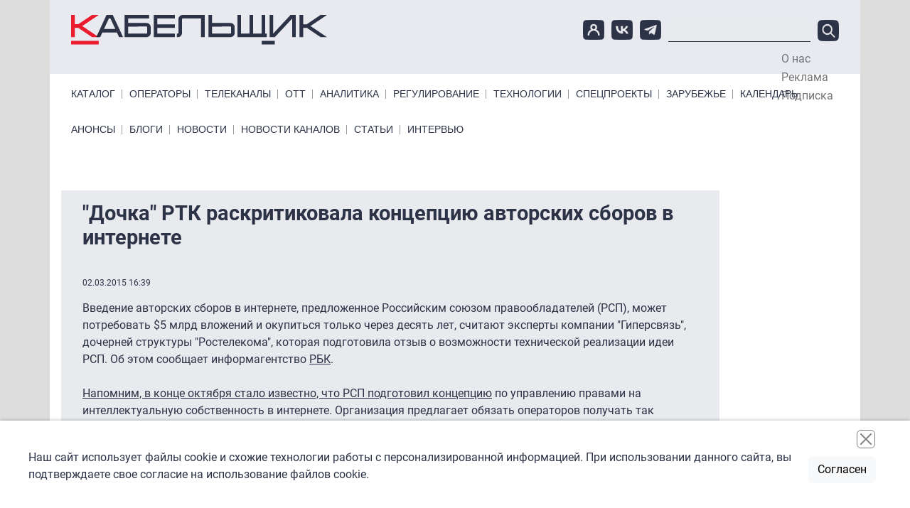

--- FILE ---
content_type: text/html; charset=UTF-8
request_url: https://www.cableman.ru/content/dochka-rtk-raskritikovala-kontseptsiyu-avtorskikh-sborov-v-internete
body_size: 13153
content:

<!DOCTYPE html>
<html lang="ru" dir="ltr" prefix="content: http://purl.org/rss/1.0/modules/content/  dc: http://purl.org/dc/terms/  foaf: http://xmlns.com/foaf/0.1/  og: http://ogp.me/ns#  rdfs: http://www.w3.org/2000/01/rdf-schema#  schema: http://schema.org/  sioc: http://rdfs.org/sioc/ns#  sioct: http://rdfs.org/sioc/types#  skos: http://www.w3.org/2004/02/skos/core#  xsd: http://www.w3.org/2001/XMLSchema# " class="h-100">
  <head>
    <meta charset="utf-8" />
<meta name="description" content="В отчете компании &quot;Гипросвязь&quot; идея РСП названа невыполнимой и требующей огромных финансовых затрат. Эксперты считают более перспективными варианты учета использования объектов авторских прав на интернет-ресурсах." />
<link rel="canonical" href="https://www.cableman.ru/content/dochka-rtk-raskritikovala-kontseptsiyu-avtorskikh-sborov-v-internete" />
<meta name="Generator" content="Drupal 10 (https://www.drupal.org)" />
<meta name="MobileOptimized" content="width" />
<meta name="HandheldFriendly" content="true" />
<meta name="viewport" content="width=device-width, initial-scale=1.0" />
<link rel="icon" href="/sites/default/files/favicon.ico" type="image/vnd.microsoft.icon" />

    <title>&quot;Дочка&quot; РТК раскритиковала концепцию авторских сборов в интернете | Кабельщик</title>
    <link rel="stylesheet" media="all" href="/libraries/slick/slick/slick.css?t7em85" />
<link rel="stylesheet" media="all" href="/core/assets/vendor/jquery.ui/themes/base/core.css?t7em85" />
<link rel="stylesheet" media="all" href="/core/assets/vendor/jquery.ui/themes/base/controlgroup.css?t7em85" />
<link rel="stylesheet" media="all" href="/core/assets/vendor/jquery.ui/themes/base/checkboxradio.css?t7em85" />
<link rel="stylesheet" media="all" href="/core/assets/vendor/jquery.ui/themes/base/resizable.css?t7em85" />
<link rel="stylesheet" media="all" href="/core/assets/vendor/jquery.ui/themes/base/button.css?t7em85" />
<link rel="stylesheet" media="all" href="/core/assets/vendor/jquery.ui/themes/base/dialog.css?t7em85" />
<link rel="stylesheet" media="all" href="/core/themes/stable9/css/core/components/progress.module.css?t7em85" />
<link rel="stylesheet" media="all" href="/core/themes/stable9/css/core/components/ajax-progress.module.css?t7em85" />
<link rel="stylesheet" media="all" href="/core/themes/stable9/css/system/components/align.module.css?t7em85" />
<link rel="stylesheet" media="all" href="/core/themes/stable9/css/system/components/fieldgroup.module.css?t7em85" />
<link rel="stylesheet" media="all" href="/core/themes/stable9/css/system/components/container-inline.module.css?t7em85" />
<link rel="stylesheet" media="all" href="/core/themes/stable9/css/system/components/clearfix.module.css?t7em85" />
<link rel="stylesheet" media="all" href="/core/themes/stable9/css/system/components/details.module.css?t7em85" />
<link rel="stylesheet" media="all" href="/core/themes/stable9/css/system/components/hidden.module.css?t7em85" />
<link rel="stylesheet" media="all" href="/core/themes/stable9/css/system/components/item-list.module.css?t7em85" />
<link rel="stylesheet" media="all" href="/core/themes/stable9/css/system/components/js.module.css?t7em85" />
<link rel="stylesheet" media="all" href="/core/themes/stable9/css/system/components/nowrap.module.css?t7em85" />
<link rel="stylesheet" media="all" href="/core/themes/stable9/css/system/components/position-container.module.css?t7em85" />
<link rel="stylesheet" media="all" href="/core/themes/stable9/css/system/components/reset-appearance.module.css?t7em85" />
<link rel="stylesheet" media="all" href="/core/themes/stable9/css/system/components/resize.module.css?t7em85" />
<link rel="stylesheet" media="all" href="/core/themes/stable9/css/system/components/system-status-counter.css?t7em85" />
<link rel="stylesheet" media="all" href="/core/themes/stable9/css/system/components/system-status-report-counters.css?t7em85" />
<link rel="stylesheet" media="all" href="/core/themes/stable9/css/system/components/system-status-report-general-info.css?t7em85" />
<link rel="stylesheet" media="all" href="/core/themes/stable9/css/system/components/tablesort.module.css?t7em85" />
<link rel="stylesheet" media="all" href="/core/modules/ckeditor5/css/ckeditor5.dialog.fix.css?t7em85" />
<link rel="stylesheet" media="all" href="/modules/contrib/poll/css/poll.base.css?t7em85" />
<link rel="stylesheet" media="all" href="/modules/contrib/poll/css/poll.theme.css?t7em85" />
<link rel="stylesheet" media="all" href="/core/themes/stable9/css/views/views.module.css?t7em85" />
<link rel="stylesheet" media="all" href="/core/assets/vendor/jquery.ui/themes/base/theme.css?t7em85" />
<link rel="stylesheet" media="all" href="/modules/contrib/back_to_top/css/back_to_top.css?t7em85" />
<link rel="stylesheet" media="all" href="/modules/contrib/calendar/css/calendar.css?t7em85" />
<link rel="stylesheet" media="all" href="/modules/contrib/calendar/css/calendar_multiday.css?t7em85" />
<link rel="stylesheet" media="all" href="/modules/contrib/colorbox/styles/default/colorbox_style.css?t7em85" />
<link rel="stylesheet" media="all" href="/modules/custom/initlab_cab_custom/css/admin.css?t7em85" />
<link rel="stylesheet" media="all" href="/core/themes/stable9/css/core/assets/vendor/normalize-css/normalize.css?t7em85" />
<link rel="stylesheet" media="all" href="/themes/contrib/bootstrap5/css/components/action-links.css?t7em85" />
<link rel="stylesheet" media="all" href="/themes/contrib/bootstrap5/css/components/breadcrumb.css?t7em85" />
<link rel="stylesheet" media="all" href="/themes/contrib/bootstrap5/css/components/container-inline.css?t7em85" />
<link rel="stylesheet" media="all" href="/themes/contrib/bootstrap5/css/components/details.css?t7em85" />
<link rel="stylesheet" media="all" href="/themes/contrib/bootstrap5/css/components/exposed-filters.css?t7em85" />
<link rel="stylesheet" media="all" href="/themes/contrib/bootstrap5/css/components/field.css?t7em85" />
<link rel="stylesheet" media="all" href="/themes/contrib/bootstrap5/css/components/form.css?t7em85" />
<link rel="stylesheet" media="all" href="/themes/contrib/bootstrap5/css/components/icons.css?t7em85" />
<link rel="stylesheet" media="all" href="/themes/contrib/bootstrap5/css/components/inline-form.css?t7em85" />
<link rel="stylesheet" media="all" href="/themes/contrib/bootstrap5/css/components/item-list.css?t7em85" />
<link rel="stylesheet" media="all" href="/themes/contrib/bootstrap5/css/components/links.css?t7em85" />
<link rel="stylesheet" media="all" href="/themes/contrib/bootstrap5/css/components/menu.css?t7em85" />
<link rel="stylesheet" media="all" href="/themes/contrib/bootstrap5/css/components/more-link.css?t7em85" />
<link rel="stylesheet" media="all" href="/themes/contrib/bootstrap5/css/components/pager.css?t7em85" />
<link rel="stylesheet" media="all" href="/themes/contrib/bootstrap5/css/components/tabledrag.css?t7em85" />
<link rel="stylesheet" media="all" href="/themes/contrib/bootstrap5/css/components/tableselect.css?t7em85" />
<link rel="stylesheet" media="all" href="/themes/contrib/bootstrap5/css/components/tablesort.css?t7em85" />
<link rel="stylesheet" media="all" href="/themes/contrib/bootstrap5/css/components/textarea.css?t7em85" />
<link rel="stylesheet" media="all" href="/themes/contrib/bootstrap5/css/components/ui-dialog.css?t7em85" />
<link rel="stylesheet" media="all" href="/themes/contrib/bootstrap5/css/components/messages.css?t7em85" />
<link rel="stylesheet" media="all" href="/themes/contrib/bootstrap5/css/components/node.css?t7em85" />
<link rel="stylesheet" media="all" href="/themes/contrib/bootstrap5/css/components/progress.css?t7em85" />
<link rel="stylesheet" media="all" href="/themes/contrib/bootstrap5/css/components/dialog.css?t7em85" />
<link rel="stylesheet" media="all" href="/themes/contrib/bootstrap5/css/style.css?t7em85" />
<link rel="stylesheet" media="all" href="/themes/custom/initlab_cab/libs/togglemenu/jquery.togglemenu.css?t7em85" />
<link rel="stylesheet" media="all" href="/themes/custom/initlab_cab/dist/css/style.css?t7em85" />
<link rel="stylesheet" media="all" href="/themes/custom/initlab_cab/fixes.css?t7em85" />

    
  </head>
  <body class="path-node page-node-type-news   d-flex flex-column h-100">
        <div class="visually-hidden-focusable skip-link p-3 container">
      <a href="#main-content" class="p-2">
        Перейти к основному содержанию
      </a>
    </div>
    
      <div class="dialog-off-canvas-main-canvas d-flex flex-column h-100" data-off-canvas-main-canvas>
    

  <div class="region region-branding-ads">
    <div id="block-largeleaderboard" class="block block-ad block-adlarge-leaderboard">
  
    
      <ad-content id="ad-content-large-leaderboard" bucket="ad_content" size="large_leaderboard"></ad-content>

  </div>

  </div>


<header class='header-top-wrapper'>
  <div class="container">
      <div class="region region-header-top">
    <div id="block-pryamougolnik" class="block block-ad block-adrectangle">
  
    
      <ad-content id="ad-content-rectangle" bucket="ad_content" size="rectangle"></ad-content>

  </div>
<div id="block-rectangleheader" class="block block-ad block-adrectangle-header">
  
    
      <ad-content id="ad-content-rectangle-header" bucket="ad_content" size="rectangle_header"></ad-content>

  </div>

  </div>

  </div>
  </header>
  <header class='header-middle-wrapper'>
    <div class="container">
        <div class="region region-header">
    <div class="header-area">
    <div class='col-md-4 col-sm-12 col-12 header-col'>
      <div id="block-initlab-cab-site-branding" class="block block-system block-system-branding-block">
  
    
  <div class="navbar-brand d-flex align-items-center">

    <a href="/" title="Главная" rel="home" class="site-logo d-block">
    <img src="/themes/custom/initlab_cab/logo.svg" alt="Главная" fetchpriority="high" />
  </a>
  
  <div>
    
      </div>
</div>
</div>

    </div>

      <div class="col-md-8 col-sm-12 col-12 header-col burger__wrapper">
        <div class='burger__wrapper-inner'>
          <div class="social">
            <a href="/user"><img src="/themes/custom/initlab_cab/images/user-icon.png" alt="account"></a>
            <a href="https://vk.com/club53761495" target="_blank"><img src="/themes/custom/initlab_cab/images/vk-icon.png" alt="vkontakte"></a>
            <a href="https://t.me/cablemanru" target="_blank"><img src="/themes/custom/initlab_cab/images/tg-icon.png" alt="telegram"></a>
          </div>
          <div class="views-exposed-form search block block-views block-views-exposed-filter-blocksearch-page-1" data-drupal-selector="views-exposed-form-search-page-1" id="block-raskrytayaformasearchpage-1">
  
    
      <form data-block="header" action="/search-api" method="get" id="views-exposed-form-search-page-1" accept-charset="UTF-8">
  <div class="form--inline clearfix">
  <div class="js-form-item form-item js-form-type-textfield form-type-textfield js-form-item-search-api-fulltext form-item-search-api-fulltext form-no-label">
        
  <input data-drupal-selector="edit-search-api-fulltext" type="text" id="edit-search-api-fulltext" name="search_api_fulltext" value="" size="30" maxlength="128" class="form-text form-control" />


        </div>
<div data-drupal-selector="edit-actions" class="form-actions js-form-wrapper form-wrapper" id="edit-actions">
    <input data-drupal-selector="edit-submit-search" type="submit" id="edit-submit-search" value="Поиск" class="button js-form-submit form-submit btn btn-primary" />

</div>

</div>

</form>

  </div>

        </div>
      </div>
      <nav role="navigation" aria-labelledby="block-topmenu--2-menu" id="block-topmenu--2" class="block block-menu navigation menu--menu-top-menu">
            
  <h5 class="visually-hidden" id="block-topmenu--2-menu">Top Menu</h5>
  

        
              <ul data-block="header" class="nav navbar-nav">
                    <li class="nav-item">
        <a href="/node/1" class="nav-link" data-drupal-link-system-path="node/1">О нас</a>
              </li>
                <li class="nav-item">
        <a href="/node/2" class="nav-link" data-drupal-link-system-path="node/2">Реклама</a>
              </li>
                <li class="nav-item">
        <a href="/newsletter/subscriptions" class="nav-link" data-drupal-link-system-path="newsletter/subscriptions">Подписка</a>
              </li>
        </ul>
  


  </nav>

    </div>
  </div>

<div class="nav-area d-flex justify-content-between">
  <nav role="navigation" aria-labelledby="block-primarylinks-menu" id="block-primarylinks" class="block block-menu navigation menu--primary-links">
            
  <h5 class="visually-hidden" id="block-primarylinks-menu">Primary links</h5>
  

        
              <ul data-block="header" class="nav navbar-nav primarylinks-menu">
                    <li class="nav-item">
        <a href="/channels/table" class="nav-link" data-drupal-link-system-path="channels/table">Каталог</a>
              </li>
                <li class="nav-item">
        <a href="/operatory" class="nav-link" data-drupal-link-system-path="taxonomy/term/7">Операторы</a>
              </li>
                <li class="nav-item">
        <a href="/content/articles" class="nav-link" data-drupal-link-system-path="content/articles">Телеканалы</a>
              </li>
                <li class="nav-item">
        <a href="/ott" class="nav-link" data-drupal-link-system-path="taxonomy/term/3194">ОТТ</a>
              </li>
                <li class="nav-item">
        <a href="/analitika" class="nav-link" data-drupal-link-system-path="taxonomy/term/11">Аналитика</a>
              </li>
                <li class="nav-item">
        <a href="/regulyatory" class="nav-link" data-drupal-link-system-path="taxonomy/term/2">Регулирование</a>
              </li>
                <li class="nav-item">
        <a href="/tehnologii" class="nav-link" data-drupal-link-system-path="taxonomy/term/8531">Технологии</a>
              </li>
                <li class="nav-item">
        <a href="/special-projects" class="nav-link" data-drupal-link-system-path="node/77471">Спецпроекты</a>
              </li>
                <li class="nav-item">
        <a href="/zarubezhe" class="nav-link" data-drupal-link-system-path="taxonomy/term/8536">Зарубежье</a>
              </li>
                <li class="nav-item">
        <a href="/events" class="nav-link" data-drupal-link-system-path="events">Календарь</a>
              </li>
        </ul>
  


  </nav>

</div>
<div class="nav-area d-flex justify-content-between">
  <nav role="navigation" aria-labelledby="block-primarylinksbottom-menu" id="block-primarylinksbottom" class="block block-menu navigation menu--primary-links-bottom">
            
  <h5 class="visually-hidden" id="block-primarylinksbottom-menu">Primary links bottom</h5>
  

        
              <ul data-block="header" class="nav navbar-nav">
                    <li class="nav-item">
        <a href="/channels/anonses" class="nav-link" data-drupal-link-system-path="channels/anonses">Анонсы</a>
              </li>
                <li class="nav-item">
        <a href="/blog" class="nav-link" data-drupal-link-system-path="blog">Блоги</a>
              </li>
                <li class="nav-item">
        <a href="/news" class="nav-link" data-drupal-link-system-path="news">Новости</a>
              </li>
                <li class="nav-item">
        <a href="/channels/news" class="nav-link" data-drupal-link-system-path="channels/news">Новости каналов</a>
              </li>
                <li class="nav-item">
        <a href="/articles" class="nav-link" data-drupal-link-system-path="articles">Статьи</a>
              </li>
                <li class="nav-item">
        <a href="/interview" class="nav-link" data-drupal-link-system-path="interview">Интервью</a>
              </li>
        </ul>
  


  </nav>

</div>

    </div>
  </header>
<header class='header-bottom-wrapper'>
  
</header>

<main role="main" class='main_wrapper'>
  <a id="main-content" tabindex="-1"></a>            
  <div class="container main__inner">
        <div class="row g-0 main__inner-offset">

      <div class="col-lg-10">
          <div class="region region-content">
    <div data-drupal-messages-fallback class="hidden"></div>
<div id="block-firstcentral" class="block block-ad block-adfirst-central">
  
    
      <ad-content id="ad-content-first-central" bucket="ad_content" size="first_central"></ad-content>

  </div>
<div id="block-initlab-cab-page-title" class="block block-core block-page-title-block">
  
    
      
<h1><span class="field field--name-title field--type-string field--label-hidden">&quot;Дочка&quot; РТК раскритиковала концепцию авторских сборов в интернете</span>
</h1>


  </div>
<div id="block-initlab-cab-content" class="block block-system block-system-main-block">
  
    
      
<article data-history-node-id="15196" about="/content/dochka-rtk-raskritikovala-kontseptsiyu-avtorskikh-sborov-v-internete" class="node node--full--common-styles node--type-news node--promoted node--view-mode-full">
  <script type="application/ld+json">
    {
      "@context": "https://schema.org",
      "@type": "Article",
            "name": "&quot;Дочка&quot; РТК раскритиковала концепцию авторских сборов в интернете"
    }
  </script>
  
    

  
  <div class="node__content">
    <div class='created'>02.03.2015 16:39</div>
    
            <div class="clearfix text-formatted field field--name-body field--type-text-with-summary field--label-hidden field__item"><div>
	Введение авторских сборов в интернете, предложенное Российским союзом правообладателей (РСП), может потребовать $5 млрд вложений и окупиться только через десять лет, считают эксперты компании "Гиперсвязь", дочерней структуры "Ростелекома", которая подготовила отзыв о возможности технической реализации идеи РСП. Об этом сообщает информагентство <u><a href="http://top.rbc.ru/technology_and_media/27/02/2015/54f0896e9a79479e7e1a484f">РБК</a></u>.</div>
<div>
	&nbsp;</div>
<div>
	<u><a href="http://cableman.ru/content/rsp-vozglavlyaemyi-mikhalkovym-predlagaet-vvesti-avtorskie-sbory-v-seti">Напомним, в конце октября стало известно, что РСП подготовил концепцию</a></u> по управлению правами на интеллектуальную собственность в интернете. Организация предлагает обязать операторов получать так называемую "глобальную лицензию" на использование цифрового контента – то есть произведение будет передано в неограниченное пользование потребителей, а владелец прав будет получать вознаграждение, "зависящее от объемов потребления произведения". <u><a href="http://cableman.ru/content/minkultury-rf-vyneslo-na-obsuzhdenie-proekt-ob-avtorskikh-sborakh-v-internete">Минкультуры разработало соответствующий законопроект</a></u>.</div>
<div>
	&nbsp;</div>
<div>
	Согласно проекту, учитывать, что смотрят российские интернет-пользователи,​ должна специальная организация по управлению авторскими правами на коллективной основе. При этом операторы связи обязаны обеспечить технические условия для этого. Однако в нынешних условиях обеспечить достоверность такого учета невозможно, считают в "Гипросвязи". Объем интернет-трафика, который идет через сети, огромен, идентификация и учет цифрового контента - фактически невыполнимая задача, говорится в отчете.</div>
<div>
	&nbsp;</div>
<div>
	К тому же значительная часть трафика вообще не поддается идентификации, отмечают специалисты. Это трафик, передаваемый с использованием протоколов, обеспечивающих шифрование информации. Сейчас он составляет 10–15% от общего объема трафика, но может вырасти до 30% в течение двух ближайших лет. Такие протоколы применяются при доступе к социальным сетям, поисковым системам, службам электронной почты и обмена файлами.</div>
<div>
	&nbsp;</div>
<div>
	Также невозможно идентифицировать, что именно качает пользователь через пиринговые сети. Объем этого типа трафика составляет около 15% от числа всех передаваемых данных. Нельзя установить тип скачиваемого контента и в том случае, если пользователь применяет различные инструменты обеспечения анонимности, такие, как Tor и VPN.</div>
<div>
	&nbsp;</div>
<div>
	"Уже сейчас в силу многих технических ограничений достоверность учета использования объектов авторских и смежных прав не будет превышать 70%, имея при этом тенденцию к последующему снижению. К моменту практической реализации технического решения, предлагаемого в Концепции глобального лицензирования (в перспективе двух-трех лет), достоверность учета, вероятно, упадет до 50%, а возможно, даже ниже", – утверждают специалисты "Гипросвязи".</div>
<div>
	&nbsp;</div>
<div>
	Кроме того, эксперты отмечают, что на рынке пока нет оборудования, которое способно выполнять такие задачи в режиме реального времени и в условиях огромных объемов трафика.</div>
<div>
	&nbsp;</div>
<div>
	"Соответствующие функции, получившие неофициальное название "глубокий анализ контента" (DCI), сейчас находятся на этапе концептуальной проработки производителями оборудования и программного обеспечения и могут появиться на рынке в качестве коммерческого продукта операторского класса не ранее, чем через два-три года", – отмечается в отчете.</div>
<div>
	&nbsp;</div>
<div>
	Сейчас в России насчитывается около 7,5 тысячи сетей связи, на каждую из которых необходимо установить системы DCI, а на крупные сети – по несколько таких систем. Всего общее число мест установки будет превышать 10 тысяч. Когда такое оборудование на рыке появится, общие затраты на него могут составить около $1 млрд при благоприятном сценарии (если цены на него сохранятся на уровне стоимости существующего оборудования) или около $5 млрд при неблагоприятном сценарии (если новинки будут стоить дороже). Кроме того, организации по управлению авторскими правами придется компенсировать операторам связи затраты на модернизацию сетей и техобслуживание оборудования.</div>
<div>
	&nbsp;</div>
<div>
	Авторы законопроекта о глобальной лицензии оценивают потенциальный рынок глобального лицензирования в $600 млн в год (122 млн абонентов). Таким образом, система будет полностью работать только на окупаемость затрат от двух-трех (при благоприятном сценарии) до десяти лет (при неблагоприятном сценарии).</div>
<div>
	&nbsp;</div>
<div>
	Более перспективными авторы доклада считают варианты идентификации и учета использования объектов авторских прав в точках распространения и потребления цифрового контента, то есть на интернет-ресурсах.</div>
<div>
	&nbsp;</div>
<div>
	В компании "Ростелеком" отметили, что позиция "дочки" не является позицией головной организации. В то же время оператор признал, что его собственная позиция также "не очень оптимистична". "Ростелеком" полагает, что глобальная лицензия как новый инструмент управления интеллектуальными правами может оказать негативное воздействие на систему регулирования в целом. В компании отметили, что необходимо дополнительно оценить возможные риски при работе данной концепции.</div>
</div>
      
  <div class="field field--name-field-tegi field--type-entity-reference field--label-above">
    <div class="field__label">Темы</div>
          <div class="field__items">
              <div class="field__item"><a href="/rostelekom" hreflang="ru">Ростелеком</a></div>
          <div class="field__item"><a href="/rsp" hreflang="ru">РСП</a></div>
          <div class="field__item"><a href="/avtorskoe-pravo" hreflang="ru">авторское право</a></div>
              </div>
      </div>

  <div class="field field--name-field-related-content field--type-entity-reference field--label-above">
    <div class="field__label">Связанное содержимое</div>
          <div class="field__items">
              <div class="field__item"><a href="/content/minkultury-planiruet-vskore-opublikovat-zakonoproekt-po-kontseptsii-rsp" hreflang="und">Минкультуры планирует вскоре опубликовать законопроект по концепции РСП</a></div>
          <div class="field__item"><a href="/content/minkultury-rf-nashlo-sposob-analiza-dannykh-dlya-avtorskikh-sborov-v-internete" hreflang="und">Минкультуры РФ нашло способ анализа данных для авторских сборов в интернете</a></div>
          <div class="field__item"><a href="/content/v-pravitelstve-rf-gotovyat-zakonoproekty-po-avtorskim-sboram-v-internete" hreflang="und">В правительстве РФ готовят законопроекты по авторским сборам в интернете</a></div>
          <div class="field__item"><a href="/content/fas-prognoziruet-uvelichenie-tarifov-na-svyaz-na-15-iz-za-initsiativy-rsp" hreflang="und">ФАС прогнозирует увеличение тарифов на связь на 15% из-за инициативы РСП</a></div>
          <div class="field__item"><a href="/content/nachalsya-sbor-podpisei-protiv-kontseptsii-rsp-ob-avtorskom-internet-sbore" hreflang="und">Начался сбор подписей против концепции РСП об авторском интернет-сборе</a></div>
              </div>
      </div>
<section class="field field--name-comment-node-news field--type-comment field--label-above comment-wrapper">
  
  

  
</section>
  <div class="node__links">
    <ul class="links inline"><li><a href="/user/login?destination=/comment/reply/node/15196/comment_node_news%23comment-form">Войдите</a> или <a href="/user/register?destination=/comment/reply/node/15196/comment_node_news%23comment-form">зарегистрируйтесь</a>, чтобы оставлять комментарии</li></ul>  </div>

    <p></p>
    <div class="yashare-block">
      <label>Поделиться:</label>
      <div class="yashare-container">
        <script src="//yastatic.net/es5-shims/0.0.2/es5-shims.min.js"></script>
        <script src="//yastatic.net/share2/share.js"></script>
        <div class="ya-share2" data-services="vkontakte,facebook,telegram" data-counter=""></div>
      </div>
    </div>

    
  </div>
</article>

  </div>
<div id="block-skyscraper2mobile" class="no-padding mobile-only center no-bg block block-ad block-adskyscraper-2-mobile">
  
    
      <ad-content id="ad-content-skyscraper-2-mobile" bucket="ad_content" size="skyscraper_2_mobile"></ad-content>

  </div>
<div id="block-skyscraper2mobile-2" class="no-bg center mobile-only block block-ad block-adskyscraper-2-mobile">
  
    
      <ad-content id="ad-content-skyscraper-2-mobile--2" bucket="ad_content" size="skyscraper_2_mobile"></ad-content>

  </div>
<div id="block-skyscrapermobile" class="no-bg center block block-ad block-adskyscraper-mobile">
  
    
      <ad-content id="ad-content-skyscraper-mobile" bucket="ad_content" size="skyscraper_mobile"></ad-content>

  </div>
<div id="block-leaderboardmobile" class="no-padding mobile-only center no-bg block block-ad block-adleaderboard-mobile">
  
    
      <ad-content id="ad-content-leaderboard-mobile" bucket="ad_content" size="leaderboard_mobile"></ad-content>

  </div>
<div id="block-secondcolumn2mobile" class="no-padding mobile-only center no-bg block block-ad block-adsecond-col2-mobile">
  
    
      <ad-content id="ad-content-second-col2-mobile" bucket="ad_content" size="second_col2_mobile"></ad-content>

  </div>
<div class="views-element-container block block-views block-views-blockblogs-block-1" id="block-views-block-blogs-block-1">
  
      <h2><span><span><a href="/blog">Эксперты</a></span><span class='underline__red'></span></span></h2>
    
      <div data-block="content"><div class="view view-blogs view-id-blogs view-display-id-block_1 js-view-dom-id-432d0ff197bbf6956b46d40f2d5a1797dc1acb8b85c0a7bad3bbed99f1e72dba">
  
    
      
      <div class="view-content">
            <div class="views-row">
                                                                                  <div headers="view-field-author-photo-table-column" class="views-field views-field-field-author-photo">  <a href="/author/aleksei-luchinin" hreflang="ru"><img loading="lazy" src="/sites/default/files/styles/60_60_crop/public/%D0%A1%D0%BD%D0%B8%D0%BC%D0%BE%D0%BA%20%D1%8D%D0%BA%D1%80%D0%B0%D0%BD%D0%B0%202025-12-29%20%D0%B2%2012.58.54-Photoroom_0.png?itok=yx4izIfm" width="60" height="60" alt="" typeof="foaf:Image" class="img-fluid image-style-_0-60-crop" />

</a>
        </div>
                                                                                  <div headers="view-title-table-column" class="views-field views-field-title"><a href="/author/aleksei-luchinin" hreflang="ru">Алексей  Лучинин </a>        </div>
          </div>
      <div class="views-row">
                                                                                  <div headers="view-field-author-photo-table-column" class="views-field views-field-field-author-photo">  <a href="/author/sergei-rolin" hreflang="ru"><img loading="lazy" src="/sites/default/files/styles/60_60_crop/public/%D0%A4%D0%BE%D1%82%D0%BE%20%D0%A0%D0%BE%D0%BB%D0%B8%D0%BD-Photoroom.png?itok=lBumm8MF" width="60" height="60" alt="" typeof="foaf:Image" class="img-fluid image-style-_0-60-crop" />

</a>
        </div>
                                                                                  <div headers="view-title-table-column" class="views-field views-field-title"><a href="/author/sergei-rolin" hreflang="ru">Сергей Ролин</a>        </div>
          </div>
      <div class="views-row">
                                                                                  <div headers="view-field-author-photo-table-column" class="views-field views-field-field-author-photo">  <a href="/author/grigoriy-kuzin" hreflang="und"><img loading="lazy" src="/sites/default/files/styles/60_60_crop/public/kuzin.png?itok=PFXRmnlQ" width="60" height="60" alt="" typeof="foaf:Image" class="img-fluid image-style-_0-60-crop" />

</a>
        </div>
                                                                                  <div headers="view-title-table-column" class="views-field views-field-title"><a href="/author/grigoriy-kuzin" hreflang="und">Григорий Кузин</a>        </div>
          </div>
      <div class="views-row">
                                                                                  <div headers="view-field-author-photo-table-column" class="views-field views-field-field-author-photo">  <a href="/author/susanna-alperina" hreflang="und"><img loading="lazy" src="/sites/default/files/styles/60_60_crop/public/alperina_5.png?itok=3BKSEaoO" width="60" height="60" alt="" typeof="foaf:Image" class="img-fluid image-style-_0-60-crop" />

</a>
        </div>
                                                                                  <div headers="view-title-table-column" class="views-field views-field-title"><a href="/author/susanna-alperina" hreflang="und">Сусанна Альперина</a>        </div>
          </div>
      <div class="views-row">
                                                                                  <div headers="view-field-author-photo-table-column" class="views-field views-field-field-author-photo">  <a href="/author/tatyana-voronova" hreflang="ru"><img loading="lazy" src="/sites/default/files/styles/60_60_crop/public/DSC_2288-Photoroom.png?itok=t0BauP7x" width="60" height="60" alt="" typeof="foaf:Image" class="img-fluid image-style-_0-60-crop" />

</a>
        </div>
                                                                                  <div headers="view-title-table-column" class="views-field views-field-title"><a href="/author/tatyana-voronova" hreflang="ru">Татьяна Воронова</a>        </div>
          </div>
      <div class="views-row">
                                                                                  <div headers="view-field-author-photo-table-column" class="views-field views-field-field-author-photo">  <a href="/author/grigorii-urev" hreflang="ru"><img loading="lazy" src="/sites/default/files/styles/60_60_crop/public/%D0%93%D1%80%D0%B8%D0%B3%D0%BE%D1%80%D0%B8%D0%B9%20%D0%A3%D1%80%D1%8C%D0%B5%D0%B2_1.jpeg?itok=lcZ4t8td" width="60" height="60" alt="" typeof="foaf:Image" class="img-fluid image-style-_0-60-crop" />

</a>
        </div>
                                                                                  <div headers="view-title-table-column" class="views-field views-field-title"><a href="/author/grigorii-urev" hreflang="ru">Григорий Урьев</a>        </div>
          </div>
      <div class="views-row">
                                                                                  <div headers="view-field-author-photo-table-column" class="views-field views-field-field-author-photo">  <a href="/author/pavel-kozitsyn" hreflang="ru"><img loading="lazy" src="/sites/default/files/styles/60_60_crop/public/%D0%9A%D0%BE%D0%B7%D0%B8%D1%86%D1%8B%D0%BD_%D0%B1%D0%B5%D0%B7%20%D1%84%D0%BE%D0%BD%D0%B0_%D0%BA%D0%B2%D0%B0%D0%B4%D1%80%D0%B0%D1%82.jpg?itok=ipTzm4aY" width="60" height="60" alt="" typeof="foaf:Image" class="img-fluid image-style-_0-60-crop" />

</a>
        </div>
                                                                                  <div headers="view-title-table-column" class="views-field views-field-title"><a href="/author/pavel-kozitsyn" hreflang="ru">Павел Козицын</a>        </div>
          </div>
      <div class="views-row">
                                                                                  <div headers="view-field-author-photo-table-column" class="views-field views-field-field-author-photo">  <a href="/author/aleksandr-shirokikh-2" hreflang="ru"><img loading="lazy" src="/sites/default/files/styles/60_60_crop/public/VB039445-2.JPG?itok=ObJSA8BV" width="60" height="60" alt="" typeof="foaf:Image" class="img-fluid image-style-_0-60-crop" />

</a>
        </div>
                                                                                  <div headers="view-title-table-column" class="views-field views-field-title"><a href="/author/aleksandr-shirokikh-2" hreflang="ru">Александр Широких</a>        </div>
          </div>
      <div class="views-row">
                                                                                  <div headers="view-field-author-photo-table-column" class="views-field views-field-field-author-photo">  <a href="/author/aleksey-amelkin" hreflang="und"><img loading="lazy" src="/sites/default/files/styles/60_60_crop/public/amelkin.png?itok=yH_HwwDx" width="60" height="60" alt="" typeof="foaf:Image" class="img-fluid image-style-_0-60-crop" />

</a>
        </div>
                                                                                  <div headers="view-title-table-column" class="views-field views-field-title"><a href="/author/aleksey-amelkin" hreflang="und">Алексей Амелькин</a>        </div>
          </div>
      <div class="views-row">
                                                                                  <div headers="view-field-author-photo-table-column" class="views-field views-field-field-author-photo">  <a href="/author/mikhail-demin" hreflang="ru"><img loading="lazy" src="/sites/default/files/styles/60_60_crop/public/0K8A3856-Photoroom.png?itok=SzAqI_eR" width="60" height="60" alt="" typeof="foaf:Image" class="img-fluid image-style-_0-60-crop" />

</a>
        </div>
                                                                                  <div headers="view-title-table-column" class="views-field views-field-title"><a href="/author/mikhail-demin" hreflang="ru">Михаил Демин</a>        </div>
          </div>
  
    </div>
  
          </div>
</div>

  </div>

  </div>

      </div>
              <div class=" region-sidebar-second col-lg-2">
            <div class="region region-sidebar-left">
    <div id="block-neboskreb" class="block block-ad block-adskyscraper">
  
    
      <ad-content id="ad-content-skyscraper" bucket="ad_content" size="skyscraper"></ad-content>

  </div>
<div id="block-skyscraper2-2" class="desktop-only block block-ad block-adskyscraper-2">
  
    
      <ad-content id="ad-content-skyscraper-2" bucket="ad_content" size="skyscraper_2"></ad-content>

  </div>

  </div>

        </div>
          </div>
  </div>

</main>

<footer class="mt-auto     ">
  <div class="container">
      <div class="region region-footer-before">
    <div id="block-rectanglefooter" class="block block-ad block-adrectangle-footer">
  
    
      <ad-content id="ad-content-rectangle-footer" bucket="ad_content" size="rectangle_footer"></ad-content>

  </div>
<div id="block-pryamougolnik-2" class="block block-ad block-adrectangle">
  
    
      <ad-content id="ad-content-rectangle--2" bucket="ad_content" size="rectangle"></ad-content>

  </div>

  </div>

  </div>
  <div class="container">
      <div class="region region-footer">
    <div class="footer-area">
      <div class="footer-left row">
        <nav role="navigation" aria-labelledby="block-primarylinks-2-menu" id="block-primarylinks-2" class="block block-menu navigation menu--primary-links">
            
  <h5 class="visually-hidden" id="block-primarylinks-2-menu">Primary links</h5>
  

        
              <ul data-block="footer" class="nav navbar-nav">
                    <li class="nav-item">
        <a href="/channels/table" class="nav-link" data-drupal-link-system-path="channels/table">Каталог</a>
              </li>
                <li class="nav-item">
        <a href="/operatory" class="nav-link" data-drupal-link-system-path="taxonomy/term/7">Операторы</a>
              </li>
                <li class="nav-item">
        <a href="/content/articles" class="nav-link" data-drupal-link-system-path="content/articles">Телеканалы</a>
              </li>
                <li class="nav-item">
        <a href="/ott" class="nav-link" data-drupal-link-system-path="taxonomy/term/3194">ОТТ</a>
              </li>
                <li class="nav-item">
        <a href="/analitika" class="nav-link" data-drupal-link-system-path="taxonomy/term/11">Аналитика</a>
              </li>
                <li class="nav-item">
        <a href="/regulyatory" class="nav-link" data-drupal-link-system-path="taxonomy/term/2">Регулирование</a>
              </li>
                <li class="nav-item">
        <a href="/tehnologii" class="nav-link" data-drupal-link-system-path="taxonomy/term/8531">Технологии</a>
              </li>
                <li class="nav-item">
        <a href="/special-projects" class="nav-link" data-drupal-link-system-path="node/77471">Спецпроекты</a>
              </li>
                <li class="nav-item">
        <a href="/zarubezhe" class="nav-link" data-drupal-link-system-path="taxonomy/term/8536">Зарубежье</a>
              </li>
                <li class="nav-item">
        <a href="/events" class="nav-link" data-drupal-link-system-path="events">Календарь</a>
              </li>
        </ul>
  


  </nav>

      </div>
      <div class="footer-right row">
        <div class="col-lg-8">
        <div id="block-tokenblock" class="block block-token-block">
  
      <h2><span><span>Token Block</span><span class='underline__red'></span></span></h2>
    
      <div class="copyright-and-privacy"><div class="copyright"><div>Все права на материалы и новости, опубликованные на сайте <a href="https://www.cableman.ru" title="www.cableman.ru">www.cableman.ru</a>, охраняются в соответствии с законодательством РФ. Допускается цитирование без согласования с редакцией не более трети от объема оригинального материала, с обязательной прямой гиперссылкой.</div><div>©2005 - 2026 «Кабельщик»</div><div>&nbsp;</div></div><div class="privacy"><a href="/sites/default/files/personal_data_policy.pdf">Политика сайта "Кабельщик" (интернет-адреса <span>www.cableman.ru</span>) в отношении обработки персональных данных пользователей сети интернет</a></div><p><a href="https://drupal-coder.ru/" target="_blank">DrupalCoder — поддержка сайта c 2017 года</a></p></div>
  </div>

        <div id="block-vsepravazaschischeny" class="block block-block-content block-block-content9a74f7c1-0cfe-4981-8595-588219c22b6d">
  
    
      
            <div class="clearfix text-formatted field field--name-body field--type-text-with-summary field--label-hidden field__item"><p><noscript></noscript></p>
<script>(function(w,d,s,l,i){w[l]=w[l]||[];w[l].push({'gtm.start':
new Date().getTime(),event:'gtm.js'});var f=d.getElementsByTagName(s)[0],
j=d.createElement(s),dl=l!='dataLayer'?'&amp;amp;amp;amp;amp;amp;l='+l:'';j.async=true;j.src=
'//www.googletagmanager.com/gtm.js?id='+i+dl;f.parentNode.insertBefore(j,f);
})(window,document,'script','dataLayer','GTM-TXMJS7');</script></div>
      
  </div>

        </div>
        <div class="col-lg-4">
          <div class="links d-flex align-items-center">
            <a href="/node/1"><img src="/themes/custom/initlab_cab/images/k-icon.png" alt="k"></a>
            <a href="/newsletter/subscriptions"><img src="/themes/custom/initlab_cab/images/click-icon.png" alt="click"></a>
            <a href="/newsletter/subscriptions">Подпишитесь<br>на ежедневную рассылку<br>&laquo;Кабельщика&raquo;</a>
          </div>
          <div class="footer-metrics">
            <!--LiveInternet logo-->
            <a href="https://www.liveinternet.ru/stat/cableman.ru/" target="_blank">
              <img src="//counter.yadro.ru/logo?44.6" title="LiveInternet" alt="" border="0" width="31" height="31"/>
            </a>
            <!--/LiveInternet-->
          </div>
        </div>
      </div>
    </div>
  </div>

  </div>
</footer>

  </div>

    
    <div class="cookieAccept cA-main bottomLeft full">
      <div class="cA-block cA-text-block">
        <div class="cA-text">Наш сайт использует файлы cookie и схожие технологии работы с персонализированной информацией. При использовании данного сайта, вы подтверждаете свое согласие на использование файлов cookie.</div>
        </div>
        <div class="cA-block cA-btn-block"><button type="button" class="cA-btn btn btn-light">Согласен</button>
        
        <div class="close">
        <button type="button" class="btn-close" aria-label="Close"></button>
        </div>
        </div>
        </div>
    <script type="application/json" data-drupal-selector="drupal-settings-json">{"path":{"baseUrl":"\/","pathPrefix":"","currentPath":"node\/15196","currentPathIsAdmin":false,"isFront":false,"currentLanguage":"ru"},"pluralDelimiter":"\u0003","suppressDeprecationErrors":true,"ajaxPageState":{"libraries":"[base64]","theme":"initlab_cab","theme_token":null},"ajaxTrustedUrl":{"\/search\/node":true,"\/search-api":true},"back_to_top":{"back_to_top_button_trigger":100,"back_to_top_speed":1200,"back_to_top_prevent_on_mobile":false,"back_to_top_prevent_in_admin":false,"back_to_top_button_type":"image","back_to_top_button_text":"\u041d\u0430\u0432\u0435\u0440\u0445"},"user":{"uid":0,"permissionsHash":"2f8af8820a7195e03656ceef124d790db05bdd2c2121450d84b30019c0298629"}}</script>
<script src="/core/assets/vendor/jquery/jquery.min.js?v=3.7.1"></script>
<script src="/core/assets/vendor/once/once.min.js?v=1.0.1"></script>
<script src="/sites/default/files/languages/ru_O7LF70sR07UcUQgeEjwOCtJQlDh0I0jOcmd9Z4ZH63o.js?t7em85"></script>
<script src="/core/misc/drupalSettingsLoader.js?v=10.4.8"></script>
<script src="/core/misc/drupal.js?v=10.4.8"></script>
<script src="/core/misc/drupal.init.js?v=10.4.8"></script>
<script src="/core/misc/debounce.js?v=10.4.8"></script>
<script src="/core/assets/vendor/jquery.ui/ui/version-min.js?v=10.4.8"></script>
<script src="/core/assets/vendor/jquery.ui/ui/data-min.js?v=10.4.8"></script>
<script src="/core/assets/vendor/jquery.ui/ui/disable-selection-min.js?v=10.4.8"></script>
<script src="/core/assets/vendor/jquery.ui/ui/jquery-patch-min.js?v=10.4.8"></script>
<script src="/core/assets/vendor/jquery.ui/ui/scroll-parent-min.js?v=10.4.8"></script>
<script src="/core/assets/vendor/jquery.ui/ui/unique-id-min.js?v=10.4.8"></script>
<script src="/core/assets/vendor/jquery.ui/ui/focusable-min.js?v=10.4.8"></script>
<script src="/core/assets/vendor/jquery.ui/ui/keycode-min.js?v=10.4.8"></script>
<script src="/core/assets/vendor/jquery.ui/ui/plugin-min.js?v=10.4.8"></script>
<script src="/core/assets/vendor/jquery.ui/ui/widget-min.js?v=10.4.8"></script>
<script src="/core/assets/vendor/jquery.ui/ui/labels-min.js?v=10.4.8"></script>
<script src="/core/assets/vendor/jquery.ui/ui/widgets/controlgroup-min.js?v=10.4.8"></script>
<script src="/core/assets/vendor/jquery.ui/ui/form-reset-mixin-min.js?v=10.4.8"></script>
<script src="/core/assets/vendor/jquery.ui/ui/widgets/mouse-min.js?v=10.4.8"></script>
<script src="/core/assets/vendor/jquery.ui/ui/widgets/checkboxradio-min.js?v=10.4.8"></script>
<script src="/core/assets/vendor/jquery.ui/ui/widgets/draggable-min.js?v=10.4.8"></script>
<script src="/core/assets/vendor/jquery.ui/ui/widgets/resizable-min.js?v=10.4.8"></script>
<script src="/core/assets/vendor/jquery.ui/ui/widgets/button-min.js?v=10.4.8"></script>
<script src="/core/assets/vendor/jquery.ui/ui/widgets/dialog-min.js?v=10.4.8"></script>
<script src="/libraries/slick/slick/slick.min.js?v=1.x"></script>
<script src="/core/assets/vendor/tabbable/index.umd.min.js?v=6.2.0"></script>
<script src="/core/assets/vendor/tua-body-scroll-lock/tua-bsl.umd.min.js?v=10.4.8"></script>
<script src="/modules/contrib/ad/modules/ad_content/js/ad-content.render.js?v=10.4.8"></script>
<script src="/modules/contrib/back_to_top/js/back_to_top.js?v=10.4.8"></script>
<script src="/themes/contrib/bootstrap5/dist/bootstrap/5.3.3/dist/js/bootstrap.bundle.js?v=5.3.3"></script>
<script src="/core/misc/progress.js?v=10.4.8"></script>
<script src="/core/assets/vendor/loadjs/loadjs.min.js?v=4.3.0"></script>
<script src="/core/misc/announce.js?v=10.4.8"></script>
<script src="/core/misc/message.js?v=10.4.8"></script>
<script src="/core/misc/ajax.js?v=10.4.8"></script>
<script src="/core/misc/displace.js?v=10.4.8"></script>
<script src="/core/misc/jquery.tabbable.shim.js?v=10.4.8"></script>
<script src="/core/misc/position.js?v=10.4.8"></script>
<script src="/core/misc/dialog/dialog-deprecation.js?v=10.4.8"></script>
<script src="/core/misc/dialog/dialog.js?v=10.4.8"></script>
<script src="/core/misc/dialog/dialog.position.js?v=10.4.8"></script>
<script src="/core/misc/dialog/dialog.jquery-ui.js?v=10.4.8"></script>
<script src="/core/modules/ckeditor5/js/ckeditor5.dialog.fix.js?v=10.4.8"></script>
<script src="/core/misc/dialog/dialog.ajax.js?v=10.4.8"></script>
<script src="/libraries/colorbox/jquery.colorbox-min.js?v=10.4.8"></script>
<script src="/modules/contrib/colorbox/js/colorbox.js?v=10.4.8"></script>
<script src="/modules/contrib/colorbox/styles/default/colorbox_style.js?v=10.4.8"></script>
<script src="/themes/custom/initlab_cab/dist/js/script.js?t7em85"></script>
<script src="/themes/custom/initlab_cab/libs/togglemenu/jquery.togglemenu.min.js?t7em85"></script>
<script src="/themes/custom/initlab_cab/fixes.js?t7em85"></script>

        <!-- Google tag (gtag.js) -->
    <script async src="https://www.googletagmanager.com/gtag/js?id=G-SMQEWDNWC7"></script>
    <script>
      window.dataLayer = window.dataLayer || [];
      function gtag(){dataLayer.push(arguments);}
      gtag('js', new Date());
      gtag('config', 'G-SMQEWDNWC7');
    </script>
    <!-- /Google tag (gtag.js) -->
    <!-- Yandex.Metrika counter -->
    <script type="text/javascript" >
      (function(m,e,t,r,i,k,a){m[i]=m[i]||function(){(m[i].a=m[i].a||[]).push(arguments)};
        m[i].l=1*new Date();
        for (var j = 0; j < document.scripts.length; j++) {if (document.scripts[j].src === r) { return; }}
        k=e.createElement(t),a=e.getElementsByTagName(t)[0],k.async=1,k.src=r,a.parentNode.insertBefore(k,a)})
      (window, document, "script", "https://mc.yandex.ru/metrika/tag.js", "ym");

      ym(21761353, "init", {
        clickmap:true,
        trackLinks:true,
        accurateTrackBounce:true
      });
    </script>
    <noscript><div><img src="https://mc.yandex.ru/watch/21761353" style="position:absolute; left:-9999px;" alt="" /></div></noscript>
    <!-- /Yandex.Metrika counter -->
  </body>
</html>
